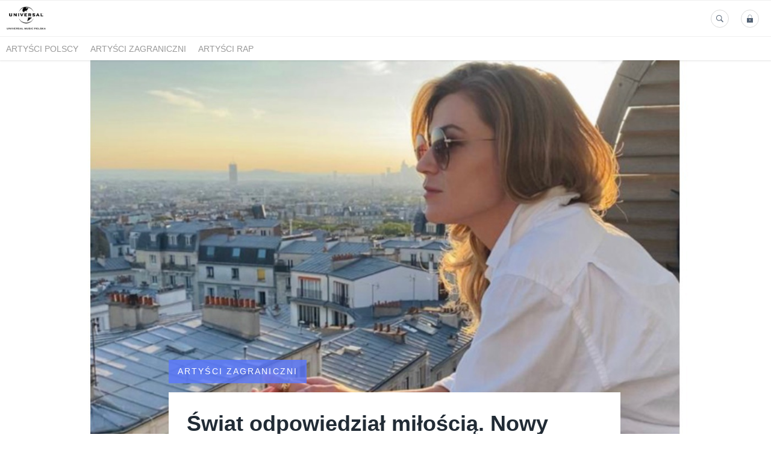

--- FILE ---
content_type: text/plain
request_url: https://www.google-analytics.com/j/collect?v=1&_v=j102&a=1907350267&t=pageview&_s=1&dl=https%3A%2F%2Fmedia.universalmusic.pl%2F100679-swiat-odpowiedzial-miloscia-nowy-singiel-melody-gardot&ul=en-us%40posix&dt=%C5%9Awiat%20odpowiedzia%C5%82%20mi%C5%82o%C5%9Bci%C4%85.%20Nowy%20singiel%20Melody%20Gardot&sr=1280x720&vp=1280x720&_u=YADAAEABAAAAACAAI~&jid=990045403&gjid=1226494471&cid=723034735.1768996025&tid=UA-154877687-1&_gid=662817870.1768996025&_r=1&_slc=1&gtm=45He61g1n81M22HFP2v830300715za200zd830300715&gcd=13l3l3l3l1l1&dma=0&tag_exp=103116026~103200004~104527906~104528501~104684208~104684211~105391253~115938466~115938469~117025848~117041587~117171316&z=1333839079
body_size: -573
content:
2,cG-KVES4JY78H